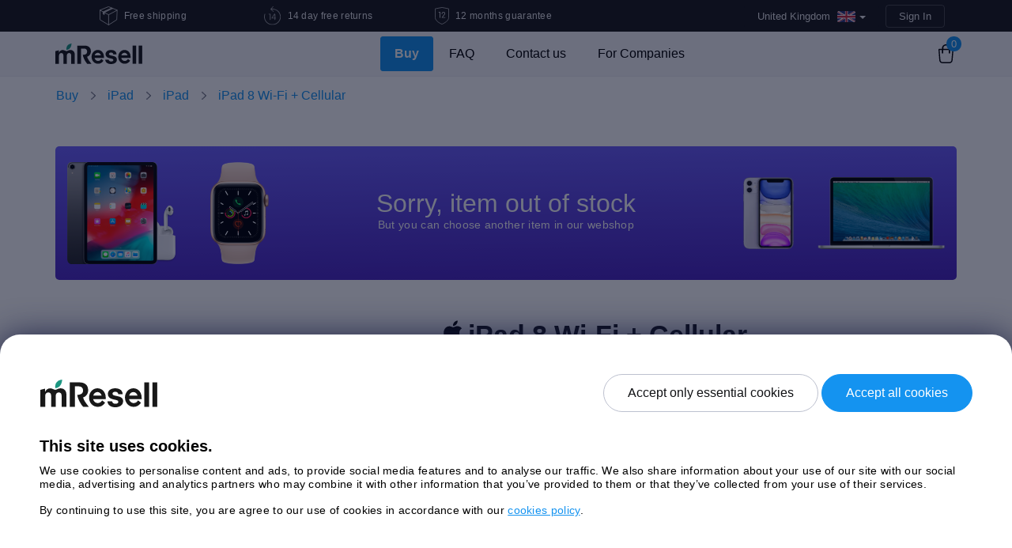

--- FILE ---
content_type: text/html; charset=UTF-8
request_url: https://mresell.co.uk/webshop/p/ipad-8-wi-fi-cellular/
body_size: 12126
content:
<!DOCTYPE html>
<html lang="en-GB">
    <head>
        <meta charset="UTF-8">
        <title>iPad 8 Wi-Fi + Cellular - mResell.co.uk</title>

        <link rel="icon" type="image/png" sizes="32x32"
              href="https://mresell.co.uk/wp-content/themes/mresell_v4/img/favicon/favicon-32x32.png">
        <link rel="icon" type="image/png" sizes="16x16"
              href="https://mresell.co.uk/wp-content/themes/mresell_v4/img/favicon/favicon-16x16.png">
        <link rel="mask-icon" href="https://mresell.co.uk/wp-content/themes/mresell_v4/img/favicon/safari-pinned-tab.svg"
              color="#ffffff">
        <link rel="preload" href="https://mresell.co.uk/wp-content/themes/mresell_v4/css/styles.min.20260115.css?ver=20260115" as="style">
        <link rel="preload" href="https://mresell.co.uk/wp-content/themes/mresell_v4/js/scripts.min.20260115.js?ver=20260115" as="script">
                <link rel="preconnect" href="https://www.googletagmanager.com/">
        <link rel="preconnect" href="https://www.googleoptimize.com/">
        <link rel="preconnect" href="https://www.google-analytics.com/">
        <meta name="msapplication-TileColor" content="#ffffff">
        <meta name="theme-color" content="#ffffff">
        <meta name="viewport" content="width=device-width, initial-scale=1">

        <meta property="og:image"
              content="https://mresell.co.uk/wp-content/themes/mresell_v4/img/en_GB/og_facebook.png?v=20260115"/>
        <meta property="og:type" content="website" />

                <meta name='robots' content='index, follow, max-image-preview:large, max-snippet:-1, max-video-preview:-1' />

	<link rel="canonical" href="https://mresell.co.uk/webshop/p/ipad-8-wi-fi-cellular/" />
	<script type="application/ld+json" class="yoast-schema-graph">{"@context":"https://schema.org","@graph":[{"@type":"WebPage","@id":"https://mresell.co.uk/out-of-stock-product/","url":"https://mresell.co.uk/out-of-stock-product/","name":"Out of stock product - mResell.co.uk","isPartOf":{"@id":"https://mresell.co.uk/#website"},"datePublished":"2023-01-10T03:13:28+00:00","dateModified":"2023-01-10T03:13:29+00:00","breadcrumb":{"@id":"https://mresell.co.uk/out-of-stock-product/#breadcrumb"},"inLanguage":"en-GB","potentialAction":[{"@type":"ReadAction","target":["https://mresell.co.uk/out-of-stock-product/"]}]},{"@type":"BreadcrumbList","@id":"https://mresell.co.uk/out-of-stock-product/#breadcrumb","itemListElement":[{"@type":"ListItem","position":1,"name":"Home","item":"https://mresell.co.uk/"},{"@type":"ListItem","position":2,"name":"Out of stock product"}]},{"@type":"WebSite","@id":"https://mresell.co.uk/#website","url":"https://mresell.co.uk/","name":"mResell.co.uk","description":"Easy Safe and Secure!","publisher":{"@id":"https://mresell.co.uk/#organization"},"potentialAction":[{"@type":"SearchAction","target":{"@type":"EntryPoint","urlTemplate":"https://mresell.co.uk/?s={search_term_string}"},"query-input":"required name=search_term_string"}],"inLanguage":"en-GB"},{"@type":"Organization","@id":"https://mresell.co.uk/#organization","name":"mResell","url":"https://mresell.co.uk/","logo":{"@type":"ImageObject","inLanguage":"en-GB","@id":"https://mresell.co.uk/#/schema/logo/image/","url":"https://mresell.co.uk/wp-content/uploads/2022/01/mresell.png","contentUrl":"https://mresell.co.uk/wp-content/uploads/2022/01/mresell.png","width":187,"height":44,"caption":"mResell"},"image":{"@id":"https://mresell.co.uk/#/schema/logo/image/"}}]}</script>


<link rel='stylesheet' id='tweetable-frontend-css' href='https://mresell.co.uk/wp-content/plugins/tweetable/main_css.css?ver=6.3.1' type='text/css' media='all' />
<link rel='stylesheet' id='mresell_v4_style-css' href='https://mresell.co.uk/wp-content/themes/mresell_v4/css/styles.min.20260115.css?ver=20260115' type='text/css' media='all' />
<style id='classic-theme-styles-inline-css' type='text/css'>
/*! This file is auto-generated */
.wp-block-button__link{color:#fff;background-color:#32373c;border-radius:9999px;box-shadow:none;text-decoration:none;padding:calc(.667em + 2px) calc(1.333em + 2px);font-size:1.125em}.wp-block-file__button{background:#32373c;color:#fff;text-decoration:none}
</style>
<link rel="https://api.w.org/" href="https://mresell.co.uk/wp-json/" /><link rel="alternate" type="application/json" href="https://mresell.co.uk/wp-json/wp/v2/pages/111648" /><link rel='shortlink' href='https://mresell.co.uk/?p=111648' />
        <script type="730e3d7c4eeeb1d88b563f82-text/javascript">
            /* <![CDATA[ */
            var Global = {"WPLANG":"en_GB","ajaxUrl":"https:\/\/mresell.co.uk\/wp-admin\/admin-ajax.php","ajax":"https:\/\/mresell.co.uk\/wp-content\/plugins\/polcode-wp-e-commerce\/ajax.php","cacheId":"20260115","currencySign":"\u00a3","currencyCode":"GBP","taxRate":"0.2","jsonFolderUrl":"https:\/\/mresell.co.uk\/wp-content\/themes\/mresell_v4\/json","themeFolderUrl":"https:\/\/mresell.co.uk\/wp-content\/themes\/mresell_v4","isGeoIpActivated":"1","environment":"production","cookieConsent":false,"localization":{"language":"en_GB","model":"Device Model","estimate":"Estimate","storage":"Storage","core_gpu":"Core GPU","screen":"Screen","processor":"Processor","memory":"Memory","calculating":"Calculating","sell":"TAG_BUTTON_FINISH","buy":"BUY","noTaxPrice":"excluding tax","limitedShippingInformation":"Leveransen sker till folkbokf\u00f6ringsadress med detta betal alternativ.","nothingFound":"Nothing found","labelEmail":"Email","labelRemarketingEmail":"Enter your email address to get the quote!","willBeUsedAccordingOurPrivacyPolicy":"User information will be used according to our <a href=\"https:\/\/mresell.co.uk\/general-information\/privacy-policy\/\" target=\"_blank\">Privacy Policy<\/a>.","newsletterLabel":"I would like to receive mResell's newsletter and promotions","errorMatch":"Fields don't match.\n","errorMinlength":"Not long enough!\n","errorEmailNotValid":"Email address is not valid.\n","errorZipCodeNotValid":"Zip code is not valid.\n","errorUnderAge":"You need to be 18 years old.\n","errorPersonalNumber":"Personal number is not valid.\n","errorCompanyNumber":"Company number is not valid.\n","errorTooShort":"Please match the requested format.\n","errorTooLong":"Please match the requested format.\n","errorBadInput":"Please match the requested format.\n","errorTypeMismatch":"Please match the requested format.\n","errorPatternMismatch":"Please match the requested format.\n","errorStepMismatch":"Please match the requested format.\n","errorValueMissing":"Please fill out this field.\n","errorCheckboxRequired":"Please check this box if you want to proceed.\n","errorRangeOverflow":"Range overflow.\n","errorRangeUnderflow":"Range underflow.\n","chooseDhlServicePoint":"Choose this pick-up point"}};            /* ]]> */
        </script>
                <script type="730e3d7c4eeeb1d88b563f82-text/javascript">
    window.dataLayer = window.dataLayer || [];
    function gtag(){dataLayer.push(arguments);}

    !function(f,b,e,v,n,t,s){
        if(f.fbq)return;n=f.fbq=function(){n.callMethod?
            n.callMethod.apply(n,arguments):n.queue.push(arguments)};if(!f._fbq)f._fbq=n;
        n.push=n;n.loaded=!0;n.version='2.0';n.queue=[]
    }(window, document,'script','https://connect.facebook.net/en_US/fbevents.js');

    window.shq=window.shq||function(){(window.shQueue=window.shQueue||[]).push(arguments)};

    !function(e,t,n){
        if(e.snaptr)return;var a=e.snaptr=function()
        {a.handleRequest?a.handleRequest.apply(a,arguments):a.queue.push(arguments)};
        a.queue=[]
    }(window,document, 'https://sc-static.net/scevent.min.js');

    window.uetq = window.uetq || [];

    window.hj = window.hj || function () {(hj.q = hj.q || []).push(arguments)};

    var _learnq = _learnq || [];
</script>

    <script type="730e3d7c4eeeb1d88b563f82-text/javascript">
        gtag('consent', 'default', {
            'ad_storage': 'denied',
            'ad_user_data': 'denied',
            'ad_personalization': 'denied',
            'analytics_storage': 'denied'
        });
    </script>
    <script type="text/delayscript">
        gtag('consent', 'update', {
            'ad_storage': 'granted',
            'ad_user_data': 'granted',
            'ad_personalization': 'granted',
            'analytics_storage': 'granted'
        });
    </script>
    <!-- Global Site Tag (gtag.js) - Google Analytics -->
    <script type="730e3d7c4eeeb1d88b563f82-text/javascript">
        var GA_TRACKING_ID = 'G-GLS08GBPCK';
        gtag('js', new Date());
        gtag('config', GA_TRACKING_ID, {
            'user_id': '',
            'custom_map': {'dimension1': 'Block Admin'}
        });
        gtag('config', 'G-B50JBL0HG7');
                gtag('config', 'AW-942353889');
                    </script>
    <script async type="text/delayscript" src="https://www.googletagmanager.com/gtag/js?id=G-GLS08GBPCK"></script>

                <script type="730e3d7c4eeeb1d88b563f82-text/javascript">
            fbq('init', '1891480514471896');
            fbq('track', 'PageView');
        </script>
        <script type="text/delayscript">
            !function(f,b,e,v,n,t,s){
                t=b.createElement(e);t.async=!0;
                t.src=v;s=b.getElementsByTagName(e)[0];s.parentNode.insertBefore(t,s)
            }(window, document,'script','https://connect.facebook.net/en_US/fbevents.js');
        </script>
                <script type="730e3d7c4eeeb1d88b563f82-text/javascript">
            shq('js', new Date());
        </script>
        <script async type="text/delayscript" src="https://trk.shopello.net/t/gb/618"></script>
                <script type="730e3d7c4eeeb1d88b563f82-text/javascript">
            snaptr('init', '7600c275-c3fd-4519-98db-e9c812c75a17', {
                'user_email': ''
            });
            snaptr('track', 'PAGE_VIEW');
        </script>
        <script async type='text/delayscript'>
            !function(e,t,n){
                var s='script';r=t.createElement(s);r.async=!0;
                r.src=n;var u=t.getElementsByTagName(s)[0];
                u.parentNode.insertBefore(r,u);
            }(window,document, 'https://sc-static.net/scevent.min.js');
        </script>
                <script type='text/delayscript'>
            (function(w,d,t,r,u){
                var f,n,i;w[u]=w[u]||[],f=function(){var o={ti:"26262982"};o.q=w[u],w[u]=new UET(o),w[u].push("pageLoad")},n=d.createElement(t),n.src=r,n.async=1,n.onload=n.onreadystatechange=function(){var s=this.readyState;s&&s!=="loaded"&&s!=="complete"||(f(),n.onload=n.onreadystatechange=null)},i=d.getElementsByTagName(t)[0],i.parentNode.insertBefore(n,i)
            })(window,document,"script","//bat.bing.com/bat.js","uetq");
        </script>
                <script async type="text/delayscript" src="https://s.retargeted.co/1/GB0Qbx.js"></script>
        <script async type="text/delayscript" src="//s.conversing.io/preload"></script>
        <script type="text/delayscript">
        !function(h,o,t,j,a,r){
            h.hj=h.hj||function(){(h.hj.q=h.hj.q||[]).push(arguments)};h._hjSettings={hjid:210982,hjsv:6};a=o.getElementsByTagName('head')[0];r=o.createElement('script');r.async=1;r.src=t+h._hjSettings.hjid+j+h._hjSettings.hjsv;a.appendChild(r);
        }(window,document,'https://static.hotjar.com/c/hotjar-','.js?sv=');
    </script>
                                <script async type="text/delayscript" src="https://cdn.adt361.com/jsTag?ap=1477840326"></script>
                                            <script async type="text/delayscript">
                (function(s,m,a,r,t){
                    if(s.hasOwnProperty("$smcInstall"))return!1;s.$smcInstall=1;
                    s[r]=s[r]||[];var f=m.getElementsByTagName(a)[0],j=m.createElement(a),dl=r!='dataLayer'?'&r='+r:'';
                    j.async=true;j.src='//smct.co/tm/?t='+t+dl;f.parentNode.insertBefore(j,f);
                })(window,document,'script','dataLayer','mresell.co.uk');
            </script>
    
            <!-- ImBox -->
        <script type="text/essentialscript">
            var _sid = '515';
            var _imbox = _imbox || [];
                        
            function imboxUpdateCart() {
                _imbox.push(['setCartItems', []]);
                return true;
            }
                     _imbox.push(['onChatTrigg', imboxUpdateCart]);
            (function() {
                var se = document.createElement('script'); se.type = 'text/javascript'; se.async = true;
                se.src = ('https:' == document.location.protocol ? 'https://' : 'http://') + 'files.imbox.io/app/dist/initWidget.js';
                var s = document.getElementsByTagName('script')[0]; s.parentNode.insertBefore(se, s);
            })();
        </script>
    
            <script type="text/essentialscript">
	    	    </script>
        <script async type="text/essentialscript" src="https://static.klaviyo.com/onsite/js/klaviyo.js?company_id=XmgNnU"></script>
    
    <script type="text/essentialscript" src="//widget.trustpilot.com/bootstrap/v5/tp.widget.bootstrap.min.js"></script>

<script type="speculationrules">
    {
      "prefetch": [
        {
          "source": "list",
          "urls": ["/webshop/", "/webshop/iphone/", "/webshop/macbookair/", "/webshop/macbookpro/"]
        }
      ]
    }
</script>
                    </head>
<body class="sidebar-collapse page-template page-template-page-webshop-out-of-stock page-template-page-webshop-out-of-stock-php page page-id-111648 en_GB">
        <div id="fb-root"></div>
    <script type="text/delayscript">
        !function(a,b,c){var d,e=a.getElementsByTagName(b)[0];a.getElementById(c)||(d=a.createElement(b),d.id=c,d.src="//connect.facebook.net/en_GB/all.js#xfbml=1&appId=148115888664386",e.parentNode.insertBefore(d,e))}(document,"script","facebook-jssdk");
    </script>
        <div class="wrapper" id="root">
        <header>
            <div class="cd-main-header animate-search content-topbar d-flex justify-content-between align-items-center">
                <div class="container">
                    <div class="cd-main-nav-wrapper">
                            <div id="header-bar" class="d-flex align-items-center">
        
        <div class="col-lg-7 d-none d-lg-block">
            <div class="row">
                <div class="col-md-4">
                    <div class="d-flex align-items-center justify-content-center">
                        <div class="description d-flex align-items-center">
                            <img class="align-self-center" width="23" height="24" src="https://mresell.co.uk/wp-content/themes/mresell_v4/img/v4/icon-free-shipping-header.svg" alt="Free shipping" title="Free shipping"/>
                            <p class="ml-2 mb-0">Free shipping</p>
                        </div>
                    </div>
                </div>

                <div class="col-md-4">
                    <div class="d-flex align-items-center justify-content-center">
                        <div class="description d-flex align-items-center">
                            <img width="22" height="24" src="https://mresell.co.uk/wp-content/themes/mresell_v4/img/v4/icon-return-header.svg" alt="14 day free returns" title="14 day free returns"/>
                            <p class="ml-2 mb-0">14 day free returns</p>
                        </div>
                    </div>
                </div>

                <div class="col-md-4">
                    <div class="d-flex align-items-center justify-content-center">
                        <div class="description d-flex align-items-center m-auto">
                            <img width="18" height="22" src="https://mresell.co.uk/wp-content/themes/mresell_v4/img/v4/icon-shield-header.svg" alt="12 months guarantee" title="12 months guarantee"/>
                            <p class="ml-2 mb-0">12 months guarantee</p>
                        </div>
                    </div>
                </div>
            </div>
        </div>

        <div class="col-md-12 col-lg-5">
            <div class="row">
                <div class="col-md-12 text-right">
                        <div class="content-topbar-menu d-inline ml-auto">
        <div class="btn-group country">    <!-- CURRENCY, BOOTSTRAP DROPDOWN -->
            <a class="btn btn-primary dropdown-toggle" data-toggle="dropdown" href="#">
                                                                                                                                                                                                                                                                                                                                                            <span class="current_language_label">United Kingdom</span>
                        <div class="current_language lang_drop_gb"></div>
                                                    <span class="caret"></span>
            </a>
            <ul class="dropdown-menu" id="country">
                                <li class="lang_drop_at">
                    <a href="https://mresell.at">
                        Austria                    </a>
                </li>
                                <li class="lang_drop_fi">
                    <a href="https://mresell.fi">
                        Finland                    </a>
                </li>
                                <li class="lang_drop_de">
                    <a href="https://mresell.de">
                        Germany                    </a>
                </li>
                                <li class="lang_drop_it">
                    <a href="https://mresell.it">
                        Italy                    </a>
                </li>
                                <li class="lang_drop_nl">
                    <a href="https://mresell.nl">
                        Netherlands                    </a>
                </li>
                                <li class="lang_drop_pl">
                    <a href="https://mresell.pl">
                        Poland                    </a>
                </li>
                                <li class="lang_drop_es">
                    <a href="https://www.mresell.es">
                        Spain                    </a>
                </li>
                                <li class="lang_drop_se">
                    <a href="https://mresell.se">
                        Sweden                    </a>
                </li>
                                <li class="lang_drop_gb">
                    <a href="https://mresell.co.uk">
                        United Kingdom                    </a>
                </li>
                            </ul>
        </div>
    </div>

                        <div class="sign btn-header  text-right d-inline ml-1">
                    <a class="text-capitalize signin-btn" href="https://mresell.co.uk/wp-login.php">Sign in</a>
            </div>
                    </div>
            </div>
        </div>
    </div>
                        </div>

                    <div class="cd-nav-trigger"></div>
                </div>
            </div>

            <div class="cd-cover-layer"></div>

                <div class="wrap-menu-desktop">
        <nav class="navbar navbar-expand-lg bg-default navbar-transparent header" data-on-scroll="200">
            <div class="container ">

                <a class="logo" href="https://mresell.co.uk">
                    <img id="logo-dark" width="110" height="26" src="https://mresell.co.uk/wp-content/themes/mresell_v4/img/logo.svg" alt="mResell"
                         title="mResell"/>

                    <img id="logo-light" width="110" height="26" src="https://mresell.co.uk/wp-content/themes/mresell_v4/img/logo-light.svg" alt="mResell"
                         title="mResell"/>
                </a>

                <div class="mobile-nav-buttons d-block d-lg-none">
                    <div class="d-flex">
                        <ul class="navbar-nav main-menu navbar-nav d-flex justify-content-center">
                                <li class="active li-button-holder sub-nav">
        <a class="btn-blue" href="https://mresell.co.uk/webshop/">Buy</a>
    </li>
                            </ul>
                    </div>
                </div>

                <div class="navbar-collapse justify-content-end collapse menu-desktop" id="navigation">
                    <ul class="main-menu navbar-nav  d-flex justify-content-center">
                        <li class="nav-item company-logo d-lg-none d-xl-none">
                            <!-- Logo desktop -->
                            <a class="logo" href="/">
                                <img width="110" height="26" src="https://mresell.co.uk/wp-content/themes/mresell_v4/img/logo.svg" alt="mResell"
                                     title="mResell"/>
                            </a>
                        </li>

                        
    <li class="active li-button-holder sub-nav">
        <a class="btn-blue" href="https://mresell.co.uk/webshop/">Buy</a>
            <div class="sub-nav-btn" data-toggle="collapse" href="#collapseMainNavigation"
         role="button" aria-expanded="false" aria-controls="collapseMainNavigation">
        <span class="sub-nav-btn-span mobile-span-nav"></span>
    </div>

    <div class="collapse sub-menu" id="collapseMainNavigation">
        <div class="container">
            <ul class="row d-flex justify-content-center">
                <li>
                    <a href="/webshop/appletv/"
                       class="d-flex  align-items-center flex-column text-center">
                        <img width="30" height="42" src="https://mresell.co.uk/wp-content/themes/mresell_v4/img/product-icon-white/appletv.svg"
                             alt="Apple TV"
                             title="Apple TV"/>
                        <span>Apple TV</span>
                    </a>
                </li>
                <li>
                    <a href="/webshop/display/"
                       class="d-flex  align-items-center flex-column text-center">
                        <img width="30" height="42" src="https://mresell.co.uk/wp-content/themes/mresell_v4/img/product-icon-white/display.svg"
                             alt="Display"
                             title="Display"/>
                        <span>Display</span>
                    </a>
                </li>
                <li>
                    <a href="/webshop/imac/"
                       class="d-flex  align-items-center flex-column text-center">
                        <img width="30" height="42" src="https://mresell.co.uk/wp-content/themes/mresell_v4/img/product-icon-white/imac.svg"
                             alt="iMac"
                             title="iMac"/>
                        <span>iMac</span>
                    </a>
                </li>
                <li>
                    <a href="/webshop/ipad/"
                       class="d-flex  align-items-center flex-column text-center">
                        <img width="30" height="42" src="https://mresell.co.uk/wp-content/themes/mresell_v4/img/product-icon-white/ipad.svg"
                             alt="iPad"
                             title="iPad"/>
                        <span>iPad</span>
                    </a>
                </li>

                <li>
                    <a href="/webshop/iphone/"
                       class="d-flex  align-items-center flex-column text-center">
                        <img width="30" height="42" src="https://mresell.co.uk/wp-content/themes/mresell_v4/img/product-icon-white/iphone.svg"
                             alt="iPhone"
                             title="iPhone"/>
                        <span>iPhone</span>
                    </a>
                </li>

                <li>
                    <a href="/webshop/macmini/"
                       class="d-flex  align-items-center flex-column text-center">
                        <img width="30" height="42" src="https://mresell.co.uk/wp-content/themes/mresell_v4/img/product-icon-white/macmini.svg"
                             alt="Mac mini"
                             title="Mac mini"/>
                        <span>Mac mini</span>
                    </a>
                </li>

                <li>
                    <a href="/webshop/macpro/"
                       class="d-flex  align-items-center flex-column text-center">
                        <img width="30" height="42" src="https://mresell.co.uk/wp-content/themes/mresell_v4/img/product-icon-white/macpro.svg"
                             alt="Mac Pro"
                             title="Mac Pro"/>
                        <span>Mac Pro</span>
                    </a>
                </li>

                <li>
                    <a href="/webshop/macbookair/"
                       class="d-flex  align-items-center flex-column text-center">
                        <img width="30" height="42" src="https://mresell.co.uk/wp-content/themes/mresell_v4/img/product-icon-white/macbookair.svg"
                             alt="MacBook Air" title="MacBook Air"/>
                        <span>MacBook Air</span>
                    </a>
                </li>

                <li>
                    <a href="/webshop/macbookpro/"
                       class="d-flex  align-items-center flex-column text-center">
                        <img width="30" height="42" src="https://mresell.co.uk/wp-content/themes/mresell_v4/img/product-icon-white/macbookpro.svg"
                             alt="MacBook Pro" title="MacBook Pro"/>
                        <span>MacBook Pro</span>
                    </a>
                </li>

                <li>
                    <a href="/webshop/watch/"
                       class="d-flex  align-items-center flex-column text-center">
                        <img width="30" height="42" src="https://mresell.co.uk/wp-content/themes/mresell_v4/img/product-icon-white/watch.svg"
                             alt="Watch"
                             title="Watch"/>
                        <span>Watch</span>
                    </a>
                </li>
                            </ul>
        </div>
    </div>
    </li>
    <li class="">
        <a href="https://mresell.co.uk/faq/">FAQ</a>
    </li>
    <li class="">
        <a href="https://mresell.co.uk/contact-us/">Contact us</a>
    </li>
    <li class="">
        <a href="https://mresell.co.uk/for-companies/">For Companies</a>
    </li>
                        </ul>
                </div>

<!--                <div class="search text-uppercase js-show-modal-search  cd-search-trigger">-->
<!--                    <div class="input-group form-group col-lg-5 col-md-12 mr-3">-->
<!--                        <img width="22" height="21" src="--><!--/img/icon-search.png" alt="search"/>-->
<!---->
<!--                        <input type="text" class="form-control" placeholder="--><!--"-->
<!--                               aria-label="--><!--"-->
<!--                               aria-describedby="basic-addon2" required>-->
<!--                    </div>-->
<!--                </div>-->
                
                
    <div class="shopping-cart">
        <a href="https://mresell.co.uk/webshop/checkout/" class="shopping-bag">
            <span id="shopping-bag-count">0</span>
        </a>
    </div>
    
                <button aria-expanded="false" aria-label="Toggle navigation" class="navbar-toggler"
                        data-target="#navigation" data-toggle="collapse" type="button">
                    <span class="navbar-toggler-bar bar1"></span>
                    <span class="navbar-toggler-bar bar2"></span>
                    <span class="navbar-toggler-bar bar3"></span>
                </button>
            </div>
        </nav>
    </div>
                    </header>
    
<main>
    
    <div class="product-header">
        <div class="category-name d-flex align-items-center ">
            <div class="container">
                <nav class="row" aria-label="breadcrumb">
                    <ol class="breadcrumb"><li class="breadcrumb-item"><a class="wpsc-crumb" id="wpsc-crumb-106" href="https://mresell.co.uk/webshop/">Buy</a></li><li class="breadcrumb-item"><a class="wpsc-crumb" href="https://mresell.co.uk/webshop/ipad/">iPad</a></li><li class="breadcrumb-item"><a class="wpsc-crumb" href="https://mresell.co.uk/webshop/ipads/">iPad</a></li><li class="breadcrumb-item active"><a class="wpsc-crumb" href="https://mresell.co.uk/webshop/p/ipad-8-wi-fi-cellular/">iPad 8 Wi-Fi + Cellular</a></li></ol>                </nav>
            </div>
        </div>
    </div>


    <section class="product pt-3 mt-4">

        <div class="container mb-4 pb-4">
            <div id="out-of-stock-banner">
                <div class="row align-items-center justify-content-center m-0">
                    <div class="col-sm-12 col-md-3 col-lg-3 text-center d-sm-none d-md-block d-lg-block">
                        <img class="w-100" src="https://mresell.co.uk/wp-content/themes/mresell_v4/img/banner-img-1.png" alt="img" />
                    </div>

                    <div class="col-sm-12 text-sm-center col-md-6 col-lg-6">
                        <h2 class="text-white mb-0">Sorry, item out of stock</h2>
                        <p class="text-white mb-2">But you can choose another item in our webshop</p>
                    </div>

                    <div class="col-sm-12 col-md-3 col-lg-3 text-center justify-content-center d-sm-none d-md-block d-lg-block">
                        <img class="w-100" src="https://mresell.co.uk/wp-content/themes/mresell_v4/img/banner-img-2.png" alt="img"/>
                    </div>
                </div>
            </div>
        </div>

                    <div id="single-product-container" class="container">

                <div class="row">
                    <div class="col-md-12">
                        <div class="d-block d-md-none d-lg-none">
                            <div class="title-container d-flex align-items-baseline">
                                <div>
                                    <h1 class="title">
                                        iPad 8 Wi-Fi + Cellular                                    </h1>
                                    <p class="product-specification-label">32GB / Space Gray / Like New</p>
                                </div>
                            </div>

                            <div id="mobile-product-scroll-anchor"></div>
                        </div>
                    </div>

                    <!-- start sidebar -->
                    <div class="col-lg-5 col-md-12 col-xs-12">
                        
        <div class="carousel slide product-slider" data-ride="carousel" data-interval="false">
            <div class="carousel-inner">
                <div class="item carousel-item active">
            <figure>
                <img style="width: 300px;" class="img-fluid" src="https://mresell.co.uk/wp-content/uploads/2020/10/ipad-8-wi-fi-cellular-300x300.jpg" alt="iPad 8 Wi-Fi + Cellular 32GB" title="iPad 8 Wi-Fi + Cellular 32GB" />
            </figure>
        </div>            </div>
        </div>

        
                        <div id="videoly-videobox-placeholder"></div>
                    </div>
                    <!-- end sidebar -->
                    <div class="col-md-12 col-lg-7">
                        <div class="row">
                            <div id="f" class="col-sm-12">
                                <div class="d-none d-md-block d-lg-block">
                                    <div class="title-container d-flex align-items-baseline">
                                        <div class="mr-1">
                                            <span class="apple-sign"></span>
                                        </div>
                                        <div>
                                            <h1 class="title">
                                                iPad 8 Wi-Fi + Cellular                                            </h1>
                                            <p class="product-specification-label">
                                                32GB / Space Gray / Like New                                            </p>
                                        </div>
                                    </div>
                                </div>

                                
                <div class="product-specifications">
                    
            <div class="product-specification pt-3 mt-4" id="product-specification-colour">
                <p>
                    Colour  
                    <span class="product-specification-colour-title"></span>
                </p>
    
                <div class="product-specification-colours d-flex">
                    
                <div class="product-specification-colour  not-available" 
                   title="Gold"
                   data-toggle="tooltip"
                ><span class="ipad-gold"></span></div>
                <div class="product-specification-colour  not-available" 
                   title="Silver"
                   data-toggle="tooltip"
                ><span class="ipad-silver"></span></div>
                <div class="product-specification-colour  not-available" 
                   title="Space Gray"
                   data-toggle="tooltip"
                ><span class="ipad-space-gray"></span></div>
                </div>
            </div>
        
                </div>
                <div class="product-specifications pt-3 mt-4">
                
            <div class="product-specification" id="product-specification-device_capacity">
                <div>
                    <p class="mb-2">
                        <strong>Capacity</strong>
                    </p>
                </div>
                <div class="product-specification-boxes d-flex justify-content-left">
                    
                <div data-text="32GB" 
                     class="product-specification-boxes-box  not-available"
                >
                    <p class="text-center">
                        <strong>32GB</strong>
                        <br />
                        <span></span>
                    </p>
                </div>
                
                <div data-text="128GB" 
                     class="product-specification-boxes-box  not-available"
                >
                    <p class="text-center">
                        <strong>128GB</strong>
                        <br />
                        <span></span>
                    </p>
                </div>
                
                </div>
            </div>
        
                </div>
                    <div class="product-specifications">
                        
            <div class="product-specification pt-3 mt-4" id="product-specification-condition_id" >
                <div>
                    <p class="mb-2">
                        <strong>Condition</strong>
                        <span data-toggle="popup" title="Acceptable: The device has clear signs of use, such as scratches, dents and/or marks. The device is unlocked, tested and works like a new one.<br /><br />Good: The device has visible signs of use, such as minor scratches, dents, or marks. The device is unlocked, tested and works like a new one.<br /><br />Very Good: The device may have some minor scratches, but no noticeable defects. The device is unlocked, tested and works like a new one.<br /><br />Like New: The device has no signs of use - looks like brand new. The device is unlocked, tested and works like a new one.">
                            <img width="16" height="16" src="https://mresell.co.uk/wp-content/themes/mresell_v4/img/v4/icon-question.svg" alt="question  mark icon" />
                        </span>
                    </p>
                </div>
                <div class="product-specification-boxes d-flex justify-content-left">
                    
                <div data-id="3" 
                     class="product-specification-boxes-box  not-available"
                >
                    <p class="text-center">
                        <strong>Acceptable</strong>
                        <br />
                        <span></span>
                    </p>
                </div>
                
                <div data-id="101" 
                     class="product-specification-boxes-box  not-available"
                >
                    <p class="text-center">
                        <strong>Good</strong>
                        <br />
                        <span></span>
                    </p>
                </div>
                
                <div data-id="2" 
                     class="product-specification-boxes-box  not-available"
                >
                    <p class="text-center">
                        <strong>Very Good</strong>
                        <br />
                        <span></span>
                    </p>
                </div>
                
                <div data-id="4" 
                     class="product-specification-boxes-box  not-available"
                >
                    <p class="text-center">
                        <strong>Like New</strong>
                        <br />
                        <span></span>
                    </p>
                </div>
                
                </div>
            </div>
        
                    </div>                                <div id="mobile-product-scroll-button-anchor"></div>
                                <div class="pt-1 mt-4">
                                    <div id="price-box">
                                        <div class="row">
                                            <div class="col-lg-6 col-md-6 description">
                                                <div class="media mb-3">
                                                    <div class="media-img mr-2 text-center">
                                                        <img width="25" height="25" class="align-self-start" src="https://mresell.co.uk/wp-content/themes/mresell_v4/img/v4/icon-free-shipping-price-box.svg" alt="Free shipping"/>
                                                    </div>
                                                    <div class="media-body">
                                                        <h5 class="mt-0 mb-0">Free Shipping</h5>
                                                        <p class="climate-label">
                                                            Climate Compensated                                                        </p>
                                                    </div>
                                                </div>

                                                <div class="media mb-3">
                                                    <div class="media-img mr-2 text-center">
                                                        <img width="22" height="24" class="align-self-start" src="https://mresell.co.uk/wp-content/themes/mresell_v4/img/v4/icon-return-price-box.svg" alt="14 day free returns">
                                                    </div>
                                                    <div class="media-body">
                                                        <h5 class="mt-0 mb-0">14 day free returns</h5>
                                                    </div>
                                                </div>

                                                <div class="media mb-3">
                                                    <div class="media-img mr-2 text-center">
                                                        <img width="21" height="25" class="align-self-start" src="https://mresell.co.uk/wp-content/themes/mresell_v4/img/v4/icon-warranty-price-box.svg" alt="12 months guarantee">
                                                    </div>
                                                    <div class="media-body">
                                                        <h5 class="mt-0 mb-0">12 months guarantee</h5>
                                                    </div>
                                                </div>

                                                                                                    <div class="media mb-3">
                                                        <div class="media-img mr-2 text-center">
                                                            <img width="28" height="28" class="align-self-start" src="https://mresell.co.uk/wp-content/themes/mresell_v4/img/v4/icon-accessory.svg" alt="Charger + Cable">
                                                        </div>
                                                        <div class="media-body">
                                                            <h5 class="mt-0 mb-0">Charger + Cable</h5>
                                                        </div>
                                                    </div>
                                                                                            </div>
                                        </div>

                                        <div>
                                            <p class="time">Sorry, item out of stock</p>
                                        </div>
                                    </div>
                                </div>
                            </div><!-- end col -->
                        </div><!-- end row -->
                    </div>
                </div>
            </div>
        
                <section class="tab-information-content mb-3 mt-4 pt-4">
            <div class="nav-pills">
                <div class="container">
                    <ul class="nav" id="pills-tab" role="tablist">
                        <li class="nav-item">
                            <a class="nav-link active" id="pills-description-tab" data-toggle="pill"
                               href="#description" role="tab" aria-label="pills-description"
                               aria-selected="true" data-pill-title="Product Description">Product Description <img src="https://mresell.co.uk/wp-content/themes/mresell_v4/img/v4/icon-arrow-point-to-right.svg" alt=""></a>
                        </li>

                        <li class="nav-item">
                            <a class="nav-link" id="pills-specification-tab" data-toggle="pill"
                               href="#specification" role="tab" aria-label="pills-specification"
                               aria-selected="true" data-pill-title="Product Specification">Product Specification <img src="https://mresell.co.uk/wp-content/themes/mresell_v4/img/v4/icon-arrow-point-to-right.svg" alt=""></a>
                        </li>

                                                    <li class="nav-item">
                                <a class="nav-link" id="pills-home-tab" data-toggle="pill"
                                   href="#warranty" role="tab" aria-label="pills-warranty"
                                   aria-selected="false" data-pill-title="Warranty">Warranty <img src="https://mresell.co.uk/wp-content/themes/mresell_v4/img/v4/icon-arrow-point-to-right.svg" alt=""></a>
                            </li>
                        
                                                    <li class="nav-item">
                                <a class="nav-link" id="pills-profile-tab" data-toggle="pill"
                                   href="#quality" role="tab" aria-label="pills-quality"
                                   aria-selected="false" data-pill-title="Quality">Quality <img src="https://mresell.co.uk/wp-content/themes/mresell_v4/img/v4/icon-arrow-point-to-right.svg" alt=""></a>
                            </li>
                        
                        <li class="nav-item">
                            <a class="nav-link" id="pills-contact-tab" data-toggle="pill"
                               href="#delivery" role="tab" aria-label="pills-delivery"
                               aria-selected="false" data-pill-title="Delivery Type">Delivery Type <img src="https://mresell.co.uk/wp-content/themes/mresell_v4/img/v4/icon-arrow-point-to-right.svg" alt=""></a>
                        </li>
                    </ul>
                </div>
            </div>

            <div class="tab-content" id="pills-tabContent">
                <div class="onload-desktop-first-active tab-pane fade show" id="description" role="tabpanel"
                     aria-labelledby="pills-description-tab">
                    <div class="close"></div>
                    <div class="container">
                        <h2 class="d-xs-block d-sm-block d-md-none d-lg-none">Product Description</h2>
                        <p>The 8th generation Apple iPad features a powerful A12 Bionic chip with 64-bit architecture and a 10.2-inch retina display with IPS technology. It has a great 8MP camera and supports the Apple Pencil (1st generation). The most popular iPad now has even more computer-like capabilities with the new iPad OS. The device is fully tested by Apple Professional.</p>
                        <button class="btn btn-blue mb-2 lg width-button align-items-center close-btn d-xs-block d-sm-block d-md-none d-lg-none">Close</button>
                    </div>
                </div>

                <div class="tab-pane fade" id="specification" role="tabpanel" aria-labelledby="pills-specification-tab">
                    <div class="close"></div>
                    <div class="container">
                        <h2 class="d-xs-block d-sm-block d-md-none d-lg-none">Product Specification</h2>
                        <table class="col-lg-5 col-md-6 col-xs-12 detail-information">
                            <tbody>
                                <tr>
                        <td class="title">
                            Color:
                        </td>
                        <td class="info" >Space Gray</td>
                    </tr><tr>
                        <td class="title">
                            Memory:
                        </td>
                        <td class="info" >32GB</td>
                    </tr><tr>
                        <td class="title">
                            MPN:
                        </td>
                        <td class="info"  id="productManufacturerPartNumber" >iPad8,12</td>
                    </tr>                                <tr>
                        <td class="title">
                            Accessories
                        </td>
                        <td class="info">
                            <ul><li>Charger + Cable</li></ul>
                        </td>
                    </tr>                            </tbody>
                        </table>
                        <button class="btn btn-blue mb-2 lg width-button align-items-center close-btn d-xs-block d-sm-block d-md-none d-lg-none">Close</button>
                    </div>
                </div>

                                    <div class="tab-pane fade" id="warranty" role="tabpanel" aria-labelledby="pills-home-tab">
                        <div class="close"></div>
                        <div class="container">
                            <h2 class="d-xs-block d-sm-block d-md-none d-lg-none">Warranty</h2>
                            <p>
                                This product is quality assured by an Apple professional. We therefore leaves a warranty of 12 months on the purchase of this product. Read more about our warranty <a href="https://mresell.co.uk/general-information/warranty-and-return-policy/">here</a>.                            </p>
                            <button class="btn btn-blue mb-2 lg width-button align-items-center close-btn d-xs-block d-sm-block d-md-none d-lg-none">Close</button>
                        </div>
                    </div>
                
                                    <div class="tab-pane fade" id="quality" role="tabpanel" aria-labelledby="pills-profile-tab">
                        <div class="close"></div>
                        <div class="container">
                            <h2 class=" d-xs-block d-sm-block d-md-none d-lg-none">Quality</h2>
                            <p>Like New: The device has no signs of use - looks like brand new. The device is unlocked, tested and works like a new one.</p>
                            <button class="btn btn-blue mb-2 lg width-button align-items-center close-btn d-xs-block d-sm-block d-md-none d-lg-none">Close</button>
                        </div>
                    </div>
                
                <div class="tab-pane fade" id="delivery" role="tabpanel" aria-labelledby="pills-contact-tab">
                    <div class="close"></div>
                    <div class="container">
                        <h2 class=" d-sm-block d-md-none d-lg-none">Delivery Type</h2>
                        <p><b>Free and fast shipping!</b><br><br>All products purchased before 11:00 on a business day will be shipped the same day and purchases after 11:00 will be shipped the next business day. We use DHL Express delivery services and estimated delivery time is 1-3 business days. You will receive a shipping ID to track your order.<br><br><b>CO2 neutral shipping!</b><br><br>All our shipments are completely climate neutral! We achieve this by sending all our shipments as DHL GOGREEN shipments. By using DHL GOGREEN, we invest in climate protection projects in various regions around the world, supporting a mix of projects in the categories of energy efficiency, renewable energy and reforestation / afforestation.<br><br><b>14 days return!</b><br><br>As a consumer, you have the right to cancel your purchase without giving reasons within 14 days of receiving the product.</p>
                        <button class="btn btn-blue mb-2 lg width-button align-items-center close-btn d-xs-block d-sm-block d-md-none d-lg-none">Close</button>
                    </div>
                </div>
            </div>
        </section>
        
        
        <div class="container mt-5 mb-5"></div>

    </section>
</main>


<footer class="footer">
    <div class="footer-menu">
        
        <div class="container">
            <div class="row">
                <div class="col-xl-3 col-lg-3 col-md-6 col-sm-6">
                    <div class="footer-logo-container text-xl-left">
                        <!-- Logo -->
                        <a class="logo" href="https://mresell.co.uk">
                            <img width="110" height="26" src="https://mresell.co.uk/wp-content/themes/mresell_v4/img/logo.svg" alt="mResell"
                                 title="mResell"/>
                        </a>
                    </div>
                    <div class="adress-container">
                        <p>
                            mResell AB<br/> Online Store                            <br/>
                            <span class="d-md-block">Customer Service: 08:00-12:00 / 13:00-16:00<br/>+44 20 3966 6214 </span>
                        </p>
                        <p>
                            Email                            <br />
                            <a href="mailto:contact@mresell.co.uk">contact@mresell.co.uk</a>
                        </p>
                    </div>

                    
                </div>
                <div class="col-xl-2 col-lg-3 col-md-6 col-sm-6">
                    <nav class="footer-nav-container">
                        <div class="footer-nav-list">
                            <div class="flat-menu"><h4 class="d-none d-lg-block">Buy</h4>
                                <a href="https://mresell.co.uk/webshop/" class="footer-subheader d-block d-lg-none">Buy</a>
                                <ul>
                                    <li><a href="https://mresell.co.uk/webshop/appletv/">Apple TV</a></li>
                                    <li><a href="https://mresell.co.uk/webshop/imac/">iMac</a></li>
                                    <li><a href="https://mresell.co.uk/webshop/ipad/">iPad</a></li>
                                    <li><a href="https://mresell.co.uk/webshop/iphone/">iPhone</a></li>
                                    <li><a href="https://mresell.co.uk/webshop/macmini/">Mac mini</a></li>
                                    <li><a href="https://mresell.co.uk/webshop/macpro/">Mac Pro</a></li>
                                    <li><a href="https://mresell.co.uk/webshop/macbookpro/">Macbook Pro</a></li>
                                    <li><a href="https://mresell.co.uk/webshop/macbookair/">Macbook Air</a></li>
                                    <li><a href="https://mresell.co.uk/webshop/macbook/">Macbook</a></li>
                                    <li><a href="https://mresell.co.uk/webshop/watch/">Watch</a></li>
                                </ul>
                            </div>
                        </div>
                    </nav>
                </div>
                <div class="col-xl-3 col-lg-2 col-md-6 col-sm-6">
                    <nav class="footer-nav-container">
                        <div class="footer-nav-list">
                                                        <div class="flat-menu"><h4>Menu</h4>
                                <div class="menu-footer-menu-v3-container"><ul id="menu-footer-menu-v3" class="menu-footer"><li id="menu-item-79144" class="menu-item menu-item-type-post_type menu-item-object-page menu-item-79144"><a href="https://mresell.co.uk/career/">Career</a></li>
<li id="menu-item-19900" class="menu-item menu-item-type-post_type menu-item-object-page menu-item-19900"><a href="https://mresell.co.uk/contact-us/">Contact us</a></li>
<li id="menu-item-19938" class="menu-item menu-item-type-post_type menu-item-object-page menu-item-19938"><a href="https://mresell.co.uk/faq/">FAQ</a></li>
<li id="menu-item-165779" class="menu-item menu-item-type-post_type menu-item-object-page menu-item-165779"><a href="https://mresell.co.uk/product-conditions/">Product conditions</a></li>
<li id="menu-item-19939" class="menu-item menu-item-type-post_type menu-item-object-page menu-item-19939"><a href="https://mresell.co.uk/general-information/privacy-policy/">Privacy Policy</a></li>
<li id="menu-item-19940" class="menu-item menu-item-type-post_type menu-item-object-page menu-item-19940"><a href="https://mresell.co.uk/general-information/general-selling-terms-and-conditions/">General selling terms and conditions</a></li>
<li id="menu-item-19941" class="menu-item menu-item-type-post_type menu-item-object-page menu-item-19941"><a href="https://mresell.co.uk/general-information/general-purchasing-terms-and-conditions/">General purchasing terms and conditions</a></li>
</ul></div>                                <ul>
                                    <li><a class="cd-popup-trigger" href="javascript:void(0);" data-popup="status">Check status</a></li>
                                </ul>
                            </div>

                        </div>
                    </nav>
                </div>
                <div class="col-xl-2 col-lg-3 col-md-6 col-sm-6">
                    <nav class="footer-nav-container">
                        <div class="footer-nav-list">
                            <div class="flat-menu"><h4>Locations</h4>
        <ul>
                        <li>
                <a href="https://mresell.at">
                    Austria                </a>
            </li>
                        <li>
                <a href="https://mresell.fi">
                    Finland                </a>
            </li>
                        <li>
                <a href="https://mresell.de">
                    Germany                </a>
            </li>
                        <li>
                <a href="https://mresell.it">
                    Italy                </a>
            </li>
                        <li>
                <a href="https://mresell.nl">
                    Netherlands                </a>
            </li>
                        <li>
                <a href="https://mresell.pl">
                    Poland                </a>
            </li>
                        <li>
                <a href="https://www.mresell.es">
                    Spain                </a>
            </li>
                        <li>
                <a href="https://mresell.se">
                    Sweden                </a>
            </li>
                        <li>
                <a href="https://mresell.co.uk">
                    United Kingdom                </a>
            </li>
                    </ul>
    </div>
                        </div>
                    </nav>
                </div>
                <div class="col-xl-3 col-lg-2 col-md-6 col-sm-6">
                    <nav class="footer-nav-container">
                        <div class="footer-nav-list">
                                <div class="flat-menu paymant">
        <h4>Payments</h4>
        <ul class="footer-nav-icons-list footer-nav-list footer-nav-list-horizontal sprite-icons-payment">
            <li class="payment-common-mastercard" title="Mastercard"><span>Mastercard</span></li>
            <li class="payment-common-visa" title="Visa"><span>Visa</span></li>
            <li class="payment-common-klarna" title="Klarna"><span>Klarna</span></li>
            <li class="payment-common-applepay" title="ApplePay"><span>ApplePay</span></li>
            <li class="payment-common-googlepay" title="GooglePay"><span>GooglePay</span></li>
            <li class="payment-common-paypal" title="PayPal"><span>PayPal</span></li>
            <li class="payment-common-adyen" title="Adyen"><span>Adyen</span></li>

                    </ul>
    </div>
    
                                <div class="flat-menu paymant">
        <h4>Shipment By</h4>
        <ul class="footer-nav-icons-list footer-nav-list footer-nav-list-horizontal sprite-icons-shipment">
                            <li class="shipment-dhl" title="DHL"><span>DHL</span></li>
                <li class="shipment-go_green" title="Go Green"><span>Go Green</span></li>
                    </ul>
    </div>
    
                                                    </div>
                    </nav>

                </div>
            </div>
        </div>
    </div>
    <div class="footer-copyright">
        <div class="container">
            <hr />
            <div class="row footer-copyright-container">
                <div class="col-12 text-left"><span class="footer-copyright-text">Copyright &COPY; 2025 mResell All rights reserved.</span>
                </div>
            </div>
        </div>
    </div>
</footer>

    <section class="popup-block" id="cd-popup-status">
        <div class="popup-background"></div>
        <div class="popup">
            <div class="cd-popup-close"></div>
            <div class="popup-icon text-center mt-1">
                <img src="https://mresell.co.uk/wp-content/themes/mresell_v4/img/v4/icon-check-status.svg" alt="popup-icon">
            </div>
            <h4 class="text-center my-3">Check status of your order/purchase</h4>

            <form action="" method="post" class="validator submit-ajax-form" id="popup-status">
                <div class="ajax-errors"></div>

                <div class="form-group">
                    <label for="popup-status-email">Email</label>
                    <input placeholder="Email" name="email" type="email" id="popup-status-email"
                           class="form-control" required value="" />
                    <div class="help-block with-errors"></div>
                </div>

                <div class="form-group">
                    <label for="popup-status-order">Number of order/purchase</label>
                    <input name="id" type="text" class="form-control box-2" id="popup-status-order"
                           placeholder="Number of order/purchase" required="" value="" />
                    <div class="help-block with-errors"></div>
                </div>

                <div class="text-center">
                    <input type="hidden" name="action" value="check_status">
                    <button class="btn btn-blue mb-2 lg align-items-center"
                            type="submit">Submit&nbsp;&nbsp;&rarr;</button>
                </div>
            </form>
        </div>
    </section>
    

    <div id="popup_wrapper" class="cookie-popup">
        <div id="popup">
            <div class="popup_content">
                <div class="w-100 d-flex">
                    <div class="align-self-center mb-1">
                        <img width="150" height="35" src="https://mresell.co.uk/wp-content/themes/mresell_v4/img/logo.svg" alt="mResell logo"/>
                    </div>

                    <div class="d-none d-md-block d-lg-block popup_content right_column text-right w-100 align-self-center justify-content-right">
                        <button class="btn btn-essential btn-white lg mb-1" data-accept="essential">Accept only essential cookies</button>
                        <button class="btn btn-all btn-blue lg mb-1" data-accept="all">Accept all cookies</button>
                    </div>
                </div>



                <h2 class="mt-4">This site uses cookies.</h2>
                <p>We use cookies to personalise content and ads, to provide social media features and to analyse our traffic. We also share information about your use of our site with our social media, advertising and analytics partners who may combine it with other information that you’ve provided to them or that they’ve collected from your use of their services.</p>
                <p>By continuing to use this site, you are agree to our use of cookies in accordance with our <a href="https://mresell.co.uk/general-information/privacy-policy/" target="_blank">cookies policy</a>.</p>
            </div>
            <div class="d-block d-md-none d-lg-none popup_content right_column text-center">
                <button class="btn btn-essential btn-white lg" data-accept="essential">Accept only essential cookies</button>
                <button class="btn btn-all btn-blue lg" data-accept="all">Accept all cookies</button>
            </div>
        </div>
    </div>
    
<section class="popup-block" id="popup-common">
                <div class="popup-background"></div>
                <div class="popup"><div class="cd-popup-close"></div> 
                    <div class="popup-body"></div>
                    <button class="w-100 btn btn-blue mt-3 lg width-button align-items-center cd-popup-close-btn">Close</button>
                </div>
            </section><script type="730e3d7c4eeeb1d88b563f82-text/javascript" src='https://mresell.co.uk/wp-content/themes/mresell_v4/js/scripts.min.20260115.js?ver=20260115' id='mresell_v4_script-js'></script>

</div>
<script src="/cdn-cgi/scripts/7d0fa10a/cloudflare-static/rocket-loader.min.js" data-cf-settings="730e3d7c4eeeb1d88b563f82-|49" defer></script></body>
</html>


--- FILE ---
content_type: image/svg+xml
request_url: https://mresell.co.uk/wp-content/themes/mresell_v4/img/v4/icon-shopping-bag.svg
body_size: 391
content:
<svg width="19" height="24" viewBox="0 0 19 24" fill="none" xmlns="http://www.w3.org/2000/svg">
<mask id="mask0" mask-type="alpha" maskUnits="userSpaceOnUse" x="0" y="0" width="19" height="24">
<rect width="19" height="24" fill="black"/>
</mask>
<g mask="url(#mask0)">
<path fill-rule="evenodd" clip-rule="evenodd" d="M4.44336 5.71431C3.96069 2.63086 6.70331 -0.0906365 9.65377 0.00231349C12.5204 0.0877335 14.9431 2.77193 14.5584 5.71679C15.7124 5.71611 16.8509 5.71483 18.0032 5.71447C18.6891 5.71431 19.0481 6.08503 18.9948 6.77475C18.8063 9.13349 18.5969 11.4906 18.4049 13.8491C18.3062 15.0181 18.205 16.1868 18.1056 17.3557C17.8699 20.031 18.1206 22.5255 15.2278 23.7126C14.7272 23.9267 14.1932 23.998 13.6501 23.9979C10.8483 23.9978 8.04651 24.0015 5.2447 23.9992C3.31585 23.9977 1.69011 22.8339 1.18877 21.0383C1.03507 20.488 1.01294 19.8958 0.964269 19.3199C0.837939 17.8253 0.729529 16.3291 0.615449 14.8334C0.409459 12.1212 0.204959 9.40891 0.00337934 6.69641C-0.0390707 6.12302 0.321839 5.72059 0.892689 5.71771C2.08372 5.71231 3.24935 5.71479 4.44338 5.71431M14.7344 7.15528V11.5498H12.9123V7.15673H6.06997V11.5515H4.24895V7.15962H1.47498C1.84294 11.5 2.08379 15.8412 2.48246 20.1752C2.71618 21.5624 3.90118 22.5573 5.30849 22.5607C8.06478 22.5673 10.8211 22.5638 13.5773 22.5573C13.8177 22.5567 14.0628 22.5252 14.2973 22.4709C16.7548 21.765 16.4317 19.6503 16.6457 17.5851C16.9332 14.1064 17.2303 10.6367 17.4993 7.1553L14.7344 7.15528ZM12.8076 5.70751C12.8076 5.40216 12.8144 5.11682 12.8064 4.83193C12.8306 2.79819 11.189 1.39885 9.226 1.58387C7.65196 1.68302 6.42234 2.67013 6.2215 4.31185C6.16578 4.76731 6.21303 5.23575 6.21303 5.70751H12.8076Z" fill="black"/>
</g>
</svg>


--- FILE ---
content_type: image/svg+xml
request_url: https://mresell.co.uk/wp-content/themes/mresell_v4/img/product-icon-white/iphone.svg
body_size: -157
content:
<svg width="42" height="42" xmlns="http://www.w3.org/2000/svg"><path d="M27.073 8H15.927C15 8 14.24 8.75 14.24 9.669v21.367c0 .919.76 1.67 1.688 1.67h11.146c.928 0 1.688-.75 1.688-1.669V9.67c0-.919-.76-1.669-1.688-1.669zm-7.356 1.203h3.566c.113 0 .204.09.204.202a.203.203 0 0 1-.204.202h-3.566a.203.203 0 0 1-.204-.202c0-.112.091-.202.204-.202zM21.5 31.872a.84.84 0 0 1-.844-.836c0-.461.378-.834.844-.834.466 0 .844.373.844.834a.84.84 0 0 1-.844.836zm6.086-2.254H15.414V10.646h12.172v18.972z" fill="#FFF" fill-rule="evenodd"/></svg>